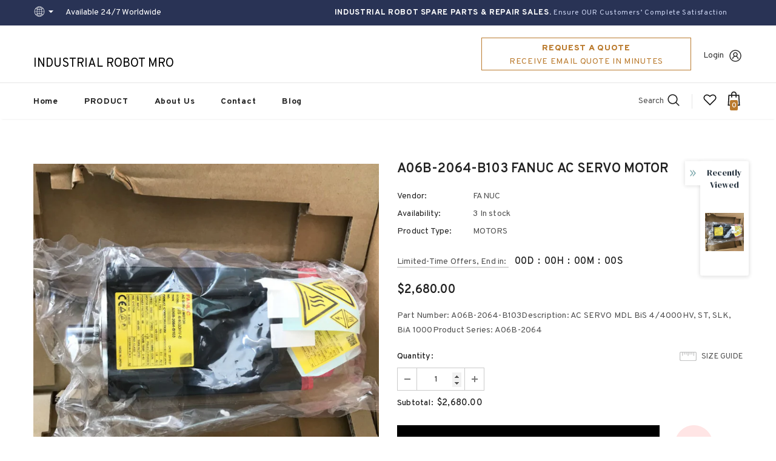

--- FILE ---
content_type: text/javascript; charset=utf-8
request_url: https://www.ir-mro.com/en-it/products/a06b-2064-b103-b503-0100-fanuc.js?_=1769830202488
body_size: 289
content:
{"id":7119997927611,"title":"A06B-2064-B103 FANUC AC SERVO MOTOR","handle":"a06b-2064-b103-b503-0100-fanuc","description":"\u003cmeta charset=\"utf-8\"\u003e\u003cspan data-mce-fragment=\"1\"\u003ePart Number: A06B-2064-B103\u003c\/span\u003e\u003cbr data-mce-fragment=\"1\"\u003e\u003cspan data-mce-fragment=\"1\"\u003eDescription: AC SERVO MDL BiS 4\/4000HV, ST, SLK, BiA 1000\u003c\/span\u003e\u003cbr data-mce-fragment=\"1\"\u003e\u003cspan data-mce-fragment=\"1\"\u003eProduct Series: A06B-2064\u003c\/span\u003e","published_at":"2021-09-16T20:10:54-07:00","created_at":"2021-09-16T20:10:53-07:00","vendor":"FANUC","type":"MOTORS","tags":[],"price":268000,"price_min":268000,"price_max":268000,"available":true,"price_varies":false,"compare_at_price":null,"compare_at_price_min":0,"compare_at_price_max":0,"compare_at_price_varies":false,"variants":[{"id":41688771723451,"title":"Default Title","option1":"Default Title","option2":null,"option3":null,"sku":"","requires_shipping":true,"taxable":false,"featured_image":null,"available":true,"name":"A06B-2064-B103 FANUC AC SERVO MOTOR","public_title":null,"options":["Default Title"],"price":268000,"weight":20000,"compare_at_price":null,"inventory_management":"shopify","barcode":"","requires_selling_plan":false,"selling_plan_allocations":[]}],"images":["\/\/cdn.shopify.com\/s\/files\/1\/0571\/0495\/7627\/products\/QQ_20210917111035.png?v=1631848255"],"featured_image":"\/\/cdn.shopify.com\/s\/files\/1\/0571\/0495\/7627\/products\/QQ_20210917111035.png?v=1631848255","options":[{"name":"Title","position":1,"values":["Default Title"]}],"url":"\/en-it\/products\/a06b-2064-b103-b503-0100-fanuc","media":[{"alt":null,"id":23359774523579,"position":1,"preview_image":{"aspect_ratio":1.003,"height":726,"width":728,"src":"https:\/\/cdn.shopify.com\/s\/files\/1\/0571\/0495\/7627\/products\/QQ_20210917111035.png?v=1631848255"},"aspect_ratio":1.003,"height":726,"media_type":"image","src":"https:\/\/cdn.shopify.com\/s\/files\/1\/0571\/0495\/7627\/products\/QQ_20210917111035.png?v=1631848255","width":728}],"requires_selling_plan":false,"selling_plan_groups":[]}